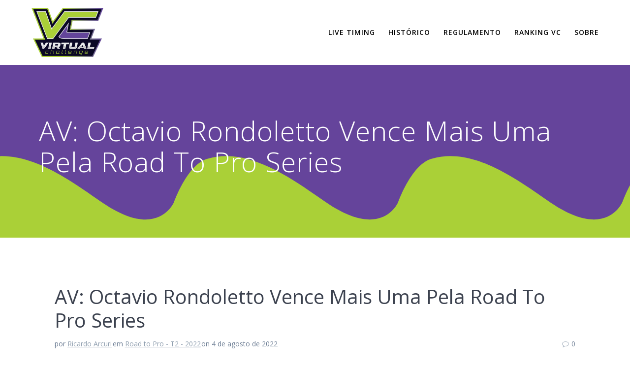

--- FILE ---
content_type: text/html; charset=UTF-8
request_url: https://vcesports.com.br/road-to-pro-t2-2022/av-octavio-rondoletto-vence-mais-uma-pela-road-to-pro-series/
body_size: 13391
content:
<!DOCTYPE html><html lang="pt-BR"><head><meta charset="UTF-8"><meta name="viewport" content="width=device-width, initial-scale=1"><link rel="profile" href="http://gmpg.org/xfn/11"> <script>(function (exports, d) {
            var _isReady = false,
                _event,
                _fns = [];

            function onReady(event) {
                d.removeEventListener("DOMContentLoaded", onReady);
                _isReady = true;
                _event = event;
                _fns.forEach(function (_fn) {
                    var fn = _fn[0],
                        context = _fn[1];
                    fn.call(context || exports, window.jQuery);
                });
            }

            function onReadyIe(event) {
                if (d.readyState === "complete") {
                    d.detachEvent("onreadystatechange", onReadyIe);
                    _isReady = true;
                    _event = event;
                    _fns.forEach(function (_fn) {
                        var fn = _fn[0],
                            context = _fn[1];
                        fn.call(context || exports, event);
                    });
                }
            }

            d.addEventListener && d.addEventListener("DOMContentLoaded", onReady) ||
            d.attachEvent && d.attachEvent("onreadystatechange", onReadyIe);

            function domReady(fn, context) {
                if (_isReady) {
                    fn.call(context, _event);
                }

                _fns.push([fn, context]);
            }

            exports.mesmerizeDomReady = domReady;
        })(window, document);</script> <meta name='robots' content='index, follow, max-image-preview:large, max-snippet:-1, max-video-preview:-1' /> <!-- This site is optimized with the Yoast SEO plugin v26.0 - https://yoast.com/wordpress/plugins/seo/ --><title>AV: Octavio Rondoletto Vence Mais Uma Pela Road To Pro Series - Virtual Challenge eSports</title><link rel="canonical" href="https://vcesports.com.br/road-to-pro-t2-2022/av-octavio-rondoletto-vence-mais-uma-pela-road-to-pro-series/" /><meta property="og:locale" content="pt_BR" /><meta property="og:type" content="article" /><meta property="og:title" content="AV: Octavio Rondoletto Vence Mais Uma Pela Road To Pro Series - Virtual Challenge eSports" /><meta property="og:description" content="Octavio Rondoletto [Juncos] venceu a segunda seguida pela Road To Pro Series, o maior campeonato com os carros da NASCAR&nbsp;Xfinity Series do&nbsp;automobilismo virtual&nbsp;do Brasil. A vitória veio após muita disputa entre os três primeiros, especialmente na primeira metade da corrida. Em segundo cruzou Rafael Matta [YouRace], que proporcionou bela disputa no começo com o argentino,&hellip; Leia mais" /><meta property="og:url" content="https://vcesports.com.br/road-to-pro-t2-2022/av-octavio-rondoletto-vence-mais-uma-pela-road-to-pro-series/" /><meta property="og:site_name" content="Virtual Challenge eSports" /><meta property="article:publisher" content="https://www.facebook.com/virtualchallengeesports" /><meta property="article:published_time" content="2022-08-04T14:37:22+00:00" /><meta property="article:modified_time" content="2022-09-28T01:57:47+00:00" /><meta property="og:image" content="https://vcesports.com.br/wp-content/uploads/2022/08/WhatsApp-Image-2022-08-03-at-12.03.10.jpeg" /><meta property="og:image:width" content="1280" /><meta property="og:image:height" content="719" /><meta property="og:image:type" content="image/jpeg" /><meta name="author" content="Ricardo Arcuri" /><meta name="twitter:card" content="summary_large_image" /><meta name="twitter:label1" content="Escrito por" /><meta name="twitter:data1" content="Ricardo Arcuri" /><meta name="twitter:label2" content="Est. tempo de leitura" /><meta name="twitter:data2" content="1 minuto" /> <script type="application/ld+json" class="yoast-schema-graph">{"@context":"https://schema.org","@graph":[{"@type":"Article","@id":"https://vcesports.com.br/road-to-pro-t2-2022/av-octavio-rondoletto-vence-mais-uma-pela-road-to-pro-series/#article","isPartOf":{"@id":"https://vcesports.com.br/road-to-pro-t2-2022/av-octavio-rondoletto-vence-mais-uma-pela-road-to-pro-series/"},"author":{"name":"Ricardo Arcuri","@id":"https://vcesports.com.br/#/schema/person/ac5583119749033ea3f78c777e10451e"},"headline":"AV: Octavio Rondoletto Vence Mais Uma Pela Road To Pro Series","datePublished":"2022-08-04T14:37:22+00:00","dateModified":"2022-09-28T01:57:47+00:00","mainEntityOfPage":{"@id":"https://vcesports.com.br/road-to-pro-t2-2022/av-octavio-rondoletto-vence-mais-uma-pela-road-to-pro-series/"},"wordCount":141,"publisher":{"@id":"https://vcesports.com.br/#organization"},"image":{"@id":"https://vcesports.com.br/road-to-pro-t2-2022/av-octavio-rondoletto-vence-mais-uma-pela-road-to-pro-series/#primaryimage"},"thumbnailUrl":"https://vcesports.com.br/wp-content/uploads/2022/08/WhatsApp-Image-2022-08-03-at-12.03.10.jpeg","keywords":["automobilismo","automobilismo virtual","av","esport","Indianapolis Road","iRacing","Nascar","NASCAR Xfinity Series","Road To Pro Series"],"articleSection":["Road to Pro - T2 - 2022"],"inLanguage":"pt-BR"},{"@type":"WebPage","@id":"https://vcesports.com.br/road-to-pro-t2-2022/av-octavio-rondoletto-vence-mais-uma-pela-road-to-pro-series/","url":"https://vcesports.com.br/road-to-pro-t2-2022/av-octavio-rondoletto-vence-mais-uma-pela-road-to-pro-series/","name":"AV: Octavio Rondoletto Vence Mais Uma Pela Road To Pro Series - Virtual Challenge eSports","isPartOf":{"@id":"https://vcesports.com.br/#website"},"primaryImageOfPage":{"@id":"https://vcesports.com.br/road-to-pro-t2-2022/av-octavio-rondoletto-vence-mais-uma-pela-road-to-pro-series/#primaryimage"},"image":{"@id":"https://vcesports.com.br/road-to-pro-t2-2022/av-octavio-rondoletto-vence-mais-uma-pela-road-to-pro-series/#primaryimage"},"thumbnailUrl":"https://vcesports.com.br/wp-content/uploads/2022/08/WhatsApp-Image-2022-08-03-at-12.03.10.jpeg","datePublished":"2022-08-04T14:37:22+00:00","dateModified":"2022-09-28T01:57:47+00:00","breadcrumb":{"@id":"https://vcesports.com.br/road-to-pro-t2-2022/av-octavio-rondoletto-vence-mais-uma-pela-road-to-pro-series/#breadcrumb"},"inLanguage":"pt-BR","potentialAction":[{"@type":"ReadAction","target":["https://vcesports.com.br/road-to-pro-t2-2022/av-octavio-rondoletto-vence-mais-uma-pela-road-to-pro-series/"]}]},{"@type":"ImageObject","inLanguage":"pt-BR","@id":"https://vcesports.com.br/road-to-pro-t2-2022/av-octavio-rondoletto-vence-mais-uma-pela-road-to-pro-series/#primaryimage","url":"https://vcesports.com.br/wp-content/uploads/2022/08/WhatsApp-Image-2022-08-03-at-12.03.10.jpeg","contentUrl":"https://vcesports.com.br/wp-content/uploads/2022/08/WhatsApp-Image-2022-08-03-at-12.03.10.jpeg","width":1280,"height":719},{"@type":"BreadcrumbList","@id":"https://vcesports.com.br/road-to-pro-t2-2022/av-octavio-rondoletto-vence-mais-uma-pela-road-to-pro-series/#breadcrumb","itemListElement":[{"@type":"ListItem","position":1,"name":"Início","item":"https://vcesports.com.br/"},{"@type":"ListItem","position":2,"name":"Últimas Notícias","item":"https://vcesports.com.br/blog/"},{"@type":"ListItem","position":3,"name":"AV: Octavio Rondoletto Vence Mais Uma Pela Road To Pro Series"}]},{"@type":"WebSite","@id":"https://vcesports.com.br/#website","url":"https://vcesports.com.br/","name":"Virtual Challenge eSports - Automobilismo Virtual","description":"O protagonista é VC","publisher":{"@id":"https://vcesports.com.br/#organization"},"potentialAction":[{"@type":"SearchAction","target":{"@type":"EntryPoint","urlTemplate":"https://vcesports.com.br/?s={search_term_string}"},"query-input":{"@type":"PropertyValueSpecification","valueRequired":true,"valueName":"search_term_string"}}],"inLanguage":"pt-BR"},{"@type":"Organization","@id":"https://vcesports.com.br/#organization","name":"Virtual Challenge eSports","url":"https://vcesports.com.br/","logo":{"@type":"ImageObject","inLanguage":"pt-BR","@id":"https://vcesports.com.br/#/schema/logo/image/","url":"https://vcesports.com.br/wp-content/uploads/2021/11/LOGO-VIRTUAL-CHALLENGE-2022.png","contentUrl":"https://vcesports.com.br/wp-content/uploads/2021/11/LOGO-VIRTUAL-CHALLENGE-2022.png","width":1048,"height":716,"caption":"Virtual Challenge eSports"},"image":{"@id":"https://vcesports.com.br/#/schema/logo/image/"},"sameAs":["https://www.facebook.com/virtualchallengeesports","https://www.instagram.com/virtualchallenge/"]},{"@type":"Person","@id":"https://vcesports.com.br/#/schema/person/ac5583119749033ea3f78c777e10451e","name":"Ricardo Arcuri","image":{"@type":"ImageObject","inLanguage":"pt-BR","@id":"https://vcesports.com.br/#/schema/person/image/","url":"https://secure.gravatar.com/avatar/24eee8bb541ddf41ef2a520a9ca3ac6e0e1cba64167a9fbc21466f92aacca0ed?s=96&d=mm&r=g","contentUrl":"https://secure.gravatar.com/avatar/24eee8bb541ddf41ef2a520a9ca3ac6e0e1cba64167a9fbc21466f92aacca0ed?s=96&d=mm&r=g","caption":"Ricardo Arcuri"},"url":"https://vcesports.com.br/author/rarcuri/"}]}</script> <!-- / Yoast SEO plugin. --><link rel='dns-prefetch' href='//www.googletagmanager.com' /><link rel='dns-prefetch' href='//fonts.googleapis.com' /><link href='https://sp-ao.shortpixel.ai' rel='preconnect' /><link rel="alternate" type="application/rss+xml" title="Feed para Virtual Challenge eSports &raquo;" href="https://vcesports.com.br/feed/" /><link rel="alternate" type="application/rss+xml" title="Feed de comentários para Virtual Challenge eSports &raquo;" href="https://vcesports.com.br/comments/feed/" /><link rel="alternate" type="application/rss+xml" title="Feed de comentários para Virtual Challenge eSports &raquo; AV: Octavio Rondoletto Vence Mais Uma Pela Road To Pro Series" href="https://vcesports.com.br/road-to-pro-t2-2022/av-octavio-rondoletto-vence-mais-uma-pela-road-to-pro-series/feed/" /><link rel="alternate" title="oEmbed (JSON)" type="application/json+oembed" href="https://vcesports.com.br/wp-json/oembed/1.0/embed?url=https%3A%2F%2Fvcesports.com.br%2Froad-to-pro-t2-2022%2Fav-octavio-rondoletto-vence-mais-uma-pela-road-to-pro-series%2F" /><link rel="alternate" title="oEmbed (XML)" type="text/xml+oembed" href="https://vcesports.com.br/wp-json/oembed/1.0/embed?url=https%3A%2F%2Fvcesports.com.br%2Froad-to-pro-t2-2022%2Fav-octavio-rondoletto-vence-mais-uma-pela-road-to-pro-series%2F&#038;format=xml" /><style id='wp-img-auto-sizes-contain-inline-css' type='text/css'>img:is([sizes=auto i],[sizes^="auto," i]){contain-intrinsic-size:3000px 1500px}
/*# sourceURL=wp-img-auto-sizes-contain-inline-css */</style><style id='wp-block-library-inline-css' type='text/css'>:root{--wp-block-synced-color:#7a00df;--wp-block-synced-color--rgb:122,0,223;--wp-bound-block-color:var(--wp-block-synced-color);--wp-editor-canvas-background:#ddd;--wp-admin-theme-color:#007cba;--wp-admin-theme-color--rgb:0,124,186;--wp-admin-theme-color-darker-10:#006ba1;--wp-admin-theme-color-darker-10--rgb:0,107,160.5;--wp-admin-theme-color-darker-20:#005a87;--wp-admin-theme-color-darker-20--rgb:0,90,135;--wp-admin-border-width-focus:2px}@media (min-resolution:192dpi){:root{--wp-admin-border-width-focus:1.5px}}.wp-element-button{cursor:pointer}:root .has-very-light-gray-background-color{background-color:#eee}:root .has-very-dark-gray-background-color{background-color:#313131}:root .has-very-light-gray-color{color:#eee}:root .has-very-dark-gray-color{color:#313131}:root .has-vivid-green-cyan-to-vivid-cyan-blue-gradient-background{background:linear-gradient(135deg,#00d084,#0693e3)}:root .has-purple-crush-gradient-background{background:linear-gradient(135deg,#34e2e4,#4721fb 50%,#ab1dfe)}:root .has-hazy-dawn-gradient-background{background:linear-gradient(135deg,#faaca8,#dad0ec)}:root .has-subdued-olive-gradient-background{background:linear-gradient(135deg,#fafae1,#67a671)}:root .has-atomic-cream-gradient-background{background:linear-gradient(135deg,#fdd79a,#004a59)}:root .has-nightshade-gradient-background{background:linear-gradient(135deg,#330968,#31cdcf)}:root .has-midnight-gradient-background{background:linear-gradient(135deg,#020381,#2874fc)}:root{--wp--preset--font-size--normal:16px;--wp--preset--font-size--huge:42px}.has-regular-font-size{font-size:1em}.has-larger-font-size{font-size:2.625em}.has-normal-font-size{font-size:var(--wp--preset--font-size--normal)}.has-huge-font-size{font-size:var(--wp--preset--font-size--huge)}.has-text-align-center{text-align:center}.has-text-align-left{text-align:left}.has-text-align-right{text-align:right}.has-fit-text{white-space:nowrap!important}#end-resizable-editor-section{display:none}.aligncenter{clear:both}.items-justified-left{justify-content:flex-start}.items-justified-center{justify-content:center}.items-justified-right{justify-content:flex-end}.items-justified-space-between{justify-content:space-between}.screen-reader-text{border:0;clip-path:inset(50%);height:1px;margin:-1px;overflow:hidden;padding:0;position:absolute;width:1px;word-wrap:normal!important}.screen-reader-text:focus{background-color:#ddd;clip-path:none;color:#444;display:block;font-size:1em;height:auto;left:5px;line-height:normal;padding:15px 23px 14px;text-decoration:none;top:5px;width:auto;z-index:100000}html :where(.has-border-color){border-style:solid}html :where([style*=border-top-color]){border-top-style:solid}html :where([style*=border-right-color]){border-right-style:solid}html :where([style*=border-bottom-color]){border-bottom-style:solid}html :where([style*=border-left-color]){border-left-style:solid}html :where([style*=border-width]){border-style:solid}html :where([style*=border-top-width]){border-top-style:solid}html :where([style*=border-right-width]){border-right-style:solid}html :where([style*=border-bottom-width]){border-bottom-style:solid}html :where([style*=border-left-width]){border-left-style:solid}html :where(img[class*=wp-image-]){height:auto;max-width:100%}:where(figure){margin:0 0 1em}html :where(.is-position-sticky){--wp-admin--admin-bar--position-offset:var(--wp-admin--admin-bar--height,0px)}@media screen and (max-width:600px){html :where(.is-position-sticky){--wp-admin--admin-bar--position-offset:0px}}

/*# sourceURL=wp-block-library-inline-css */</style><style id='global-styles-inline-css' type='text/css'>:root{--wp--preset--aspect-ratio--square: 1;--wp--preset--aspect-ratio--4-3: 4/3;--wp--preset--aspect-ratio--3-4: 3/4;--wp--preset--aspect-ratio--3-2: 3/2;--wp--preset--aspect-ratio--2-3: 2/3;--wp--preset--aspect-ratio--16-9: 16/9;--wp--preset--aspect-ratio--9-16: 9/16;--wp--preset--color--black: #000000;--wp--preset--color--cyan-bluish-gray: #abb8c3;--wp--preset--color--white: #ffffff;--wp--preset--color--pale-pink: #f78da7;--wp--preset--color--vivid-red: #cf2e2e;--wp--preset--color--luminous-vivid-orange: #ff6900;--wp--preset--color--luminous-vivid-amber: #fcb900;--wp--preset--color--light-green-cyan: #7bdcb5;--wp--preset--color--vivid-green-cyan: #00d084;--wp--preset--color--pale-cyan-blue: #8ed1fc;--wp--preset--color--vivid-cyan-blue: #0693e3;--wp--preset--color--vivid-purple: #9b51e0;--wp--preset--gradient--vivid-cyan-blue-to-vivid-purple: linear-gradient(135deg,rgb(6,147,227) 0%,rgb(155,81,224) 100%);--wp--preset--gradient--light-green-cyan-to-vivid-green-cyan: linear-gradient(135deg,rgb(122,220,180) 0%,rgb(0,208,130) 100%);--wp--preset--gradient--luminous-vivid-amber-to-luminous-vivid-orange: linear-gradient(135deg,rgb(252,185,0) 0%,rgb(255,105,0) 100%);--wp--preset--gradient--luminous-vivid-orange-to-vivid-red: linear-gradient(135deg,rgb(255,105,0) 0%,rgb(207,46,46) 100%);--wp--preset--gradient--very-light-gray-to-cyan-bluish-gray: linear-gradient(135deg,rgb(238,238,238) 0%,rgb(169,184,195) 100%);--wp--preset--gradient--cool-to-warm-spectrum: linear-gradient(135deg,rgb(74,234,220) 0%,rgb(151,120,209) 20%,rgb(207,42,186) 40%,rgb(238,44,130) 60%,rgb(251,105,98) 80%,rgb(254,248,76) 100%);--wp--preset--gradient--blush-light-purple: linear-gradient(135deg,rgb(255,206,236) 0%,rgb(152,150,240) 100%);--wp--preset--gradient--blush-bordeaux: linear-gradient(135deg,rgb(254,205,165) 0%,rgb(254,45,45) 50%,rgb(107,0,62) 100%);--wp--preset--gradient--luminous-dusk: linear-gradient(135deg,rgb(255,203,112) 0%,rgb(199,81,192) 50%,rgb(65,88,208) 100%);--wp--preset--gradient--pale-ocean: linear-gradient(135deg,rgb(255,245,203) 0%,rgb(182,227,212) 50%,rgb(51,167,181) 100%);--wp--preset--gradient--electric-grass: linear-gradient(135deg,rgb(202,248,128) 0%,rgb(113,206,126) 100%);--wp--preset--gradient--midnight: linear-gradient(135deg,rgb(2,3,129) 0%,rgb(40,116,252) 100%);--wp--preset--font-size--small: 13px;--wp--preset--font-size--medium: 20px;--wp--preset--font-size--large: 36px;--wp--preset--font-size--x-large: 42px;--wp--preset--spacing--20: 0.44rem;--wp--preset--spacing--30: 0.67rem;--wp--preset--spacing--40: 1rem;--wp--preset--spacing--50: 1.5rem;--wp--preset--spacing--60: 2.25rem;--wp--preset--spacing--70: 3.38rem;--wp--preset--spacing--80: 5.06rem;--wp--preset--shadow--natural: 6px 6px 9px rgba(0, 0, 0, 0.2);--wp--preset--shadow--deep: 12px 12px 50px rgba(0, 0, 0, 0.4);--wp--preset--shadow--sharp: 6px 6px 0px rgba(0, 0, 0, 0.2);--wp--preset--shadow--outlined: 6px 6px 0px -3px rgb(255, 255, 255), 6px 6px rgb(0, 0, 0);--wp--preset--shadow--crisp: 6px 6px 0px rgb(0, 0, 0);}:where(.is-layout-flex){gap: 0.5em;}:where(.is-layout-grid){gap: 0.5em;}body .is-layout-flex{display: flex;}.is-layout-flex{flex-wrap: wrap;align-items: center;}.is-layout-flex > :is(*, div){margin: 0;}body .is-layout-grid{display: grid;}.is-layout-grid > :is(*, div){margin: 0;}:where(.wp-block-columns.is-layout-flex){gap: 2em;}:where(.wp-block-columns.is-layout-grid){gap: 2em;}:where(.wp-block-post-template.is-layout-flex){gap: 1.25em;}:where(.wp-block-post-template.is-layout-grid){gap: 1.25em;}.has-black-color{color: var(--wp--preset--color--black) !important;}.has-cyan-bluish-gray-color{color: var(--wp--preset--color--cyan-bluish-gray) !important;}.has-white-color{color: var(--wp--preset--color--white) !important;}.has-pale-pink-color{color: var(--wp--preset--color--pale-pink) !important;}.has-vivid-red-color{color: var(--wp--preset--color--vivid-red) !important;}.has-luminous-vivid-orange-color{color: var(--wp--preset--color--luminous-vivid-orange) !important;}.has-luminous-vivid-amber-color{color: var(--wp--preset--color--luminous-vivid-amber) !important;}.has-light-green-cyan-color{color: var(--wp--preset--color--light-green-cyan) !important;}.has-vivid-green-cyan-color{color: var(--wp--preset--color--vivid-green-cyan) !important;}.has-pale-cyan-blue-color{color: var(--wp--preset--color--pale-cyan-blue) !important;}.has-vivid-cyan-blue-color{color: var(--wp--preset--color--vivid-cyan-blue) !important;}.has-vivid-purple-color{color: var(--wp--preset--color--vivid-purple) !important;}.has-black-background-color{background-color: var(--wp--preset--color--black) !important;}.has-cyan-bluish-gray-background-color{background-color: var(--wp--preset--color--cyan-bluish-gray) !important;}.has-white-background-color{background-color: var(--wp--preset--color--white) !important;}.has-pale-pink-background-color{background-color: var(--wp--preset--color--pale-pink) !important;}.has-vivid-red-background-color{background-color: var(--wp--preset--color--vivid-red) !important;}.has-luminous-vivid-orange-background-color{background-color: var(--wp--preset--color--luminous-vivid-orange) !important;}.has-luminous-vivid-amber-background-color{background-color: var(--wp--preset--color--luminous-vivid-amber) !important;}.has-light-green-cyan-background-color{background-color: var(--wp--preset--color--light-green-cyan) !important;}.has-vivid-green-cyan-background-color{background-color: var(--wp--preset--color--vivid-green-cyan) !important;}.has-pale-cyan-blue-background-color{background-color: var(--wp--preset--color--pale-cyan-blue) !important;}.has-vivid-cyan-blue-background-color{background-color: var(--wp--preset--color--vivid-cyan-blue) !important;}.has-vivid-purple-background-color{background-color: var(--wp--preset--color--vivid-purple) !important;}.has-black-border-color{border-color: var(--wp--preset--color--black) !important;}.has-cyan-bluish-gray-border-color{border-color: var(--wp--preset--color--cyan-bluish-gray) !important;}.has-white-border-color{border-color: var(--wp--preset--color--white) !important;}.has-pale-pink-border-color{border-color: var(--wp--preset--color--pale-pink) !important;}.has-vivid-red-border-color{border-color: var(--wp--preset--color--vivid-red) !important;}.has-luminous-vivid-orange-border-color{border-color: var(--wp--preset--color--luminous-vivid-orange) !important;}.has-luminous-vivid-amber-border-color{border-color: var(--wp--preset--color--luminous-vivid-amber) !important;}.has-light-green-cyan-border-color{border-color: var(--wp--preset--color--light-green-cyan) !important;}.has-vivid-green-cyan-border-color{border-color: var(--wp--preset--color--vivid-green-cyan) !important;}.has-pale-cyan-blue-border-color{border-color: var(--wp--preset--color--pale-cyan-blue) !important;}.has-vivid-cyan-blue-border-color{border-color: var(--wp--preset--color--vivid-cyan-blue) !important;}.has-vivid-purple-border-color{border-color: var(--wp--preset--color--vivid-purple) !important;}.has-vivid-cyan-blue-to-vivid-purple-gradient-background{background: var(--wp--preset--gradient--vivid-cyan-blue-to-vivid-purple) !important;}.has-light-green-cyan-to-vivid-green-cyan-gradient-background{background: var(--wp--preset--gradient--light-green-cyan-to-vivid-green-cyan) !important;}.has-luminous-vivid-amber-to-luminous-vivid-orange-gradient-background{background: var(--wp--preset--gradient--luminous-vivid-amber-to-luminous-vivid-orange) !important;}.has-luminous-vivid-orange-to-vivid-red-gradient-background{background: var(--wp--preset--gradient--luminous-vivid-orange-to-vivid-red) !important;}.has-very-light-gray-to-cyan-bluish-gray-gradient-background{background: var(--wp--preset--gradient--very-light-gray-to-cyan-bluish-gray) !important;}.has-cool-to-warm-spectrum-gradient-background{background: var(--wp--preset--gradient--cool-to-warm-spectrum) !important;}.has-blush-light-purple-gradient-background{background: var(--wp--preset--gradient--blush-light-purple) !important;}.has-blush-bordeaux-gradient-background{background: var(--wp--preset--gradient--blush-bordeaux) !important;}.has-luminous-dusk-gradient-background{background: var(--wp--preset--gradient--luminous-dusk) !important;}.has-pale-ocean-gradient-background{background: var(--wp--preset--gradient--pale-ocean) !important;}.has-electric-grass-gradient-background{background: var(--wp--preset--gradient--electric-grass) !important;}.has-midnight-gradient-background{background: var(--wp--preset--gradient--midnight) !important;}.has-small-font-size{font-size: var(--wp--preset--font-size--small) !important;}.has-medium-font-size{font-size: var(--wp--preset--font-size--medium) !important;}.has-large-font-size{font-size: var(--wp--preset--font-size--large) !important;}.has-x-large-font-size{font-size: var(--wp--preset--font-size--x-large) !important;}
/*# sourceURL=global-styles-inline-css */</style><style id='classic-theme-styles-inline-css' type='text/css'>/*! This file is auto-generated */
.wp-block-button__link{color:#fff;background-color:#32373c;border-radius:9999px;box-shadow:none;text-decoration:none;padding:calc(.667em + 2px) calc(1.333em + 2px);font-size:1.125em}.wp-block-file__button{background:#32373c;color:#fff;text-decoration:none}
/*# sourceURL=/wp-includes/css/classic-themes.min.css */</style><link rel='stylesheet' id='mesmerize-parent-css' href='https://vcesports.com.br/wp-content/themes/mesmerize/style.min.css' type='text/css' media='all' /><link rel='stylesheet' id='mesmerize-style-css' href='https://vcesports.com.br/wp-content/themes/highlight/style.min.css' type='text/css' media='all' /><style id='mesmerize-style-inline-css' type='text/css'>img.logo.dark, img.custom-logo{width:auto;max-height:100px !important;}
/** cached kirki style */.header-homepage:not(.header-slide).color-overlay:before{background:#000000;}.header-homepage:not(.header-slide) .background-overlay,.header-homepage:not(.header-slide).color-overlay::before{opacity:0.7;}.header-homepage-arrow{font-size:calc( 50px * 0.84 );bottom:20px;background:rgba(255,255,255,0);}.header-homepage-arrow > i.fa{width:50px;height:50px;}.header-homepage-arrow > i{color:#ffffff;}body .header .svg-white-bg{fill:rgb(170,208,55)!important;}.header-separator svg{height:172px!important;}.header-homepage .header-description-row{padding-top:20%;padding-bottom:20%;}.inner-header-description{padding-top:8%;padding-bottom:8%;}@media screen and (max-width:767px){.header-homepage .header-description-row{padding-top:15%;padding-bottom:15%;}}@media only screen and (min-width: 768px){.header-content .align-holder{width:80%!important;}.inner-header-description{text-align:left!important;}}
/*# sourceURL=mesmerize-style-inline-css */</style><link rel='stylesheet' id='mesmerize-style-bundle-css' href='https://vcesports.com.br/wp-content/themes/mesmerize/assets/css/theme.bundle.min.css' type='text/css' media='all' /><link rel='stylesheet' id='mesmerize-fonts-css' href="" data-href='https://fonts.googleapis.com/css?family=Open+Sans%3A300%2C400%2C600%2C700%7CMuli%3A300%2C300italic%2C400%2C400italic%2C600%2C600italic%2C700%2C700italic%2C900%2C900italic%7CPlayfair+Display%3A400%2C400italic%2C700%2C700italic&#038;subset=latin%2Clatin-ext&#038;display=swap' type='text/css' media='all' /><link rel='stylesheet' id='wp-block-paragraph-css' href='https://vcesports.com.br/wp-includes/blocks/paragraph/style.min.css' type='text/css' media='all' /> <script type="text/javascript" src="https://vcesports.com.br/wp-includes/js/jquery/jquery.min.js" id="jquery-core-js"></script> <script type="text/javascript" src="https://vcesports.com.br/wp-includes/js/jquery/jquery-migrate.min.js" id="jquery-migrate-js"></script> <script type="text/javascript" id="jquery-js-after">/* <![CDATA[ */
    
        (function () {
            function setHeaderTopSpacing() {

                setTimeout(function() {
                  var headerTop = document.querySelector('.header-top');
                  var headers = document.querySelectorAll('.header-wrapper .header,.header-wrapper .header-homepage');

                  for (var i = 0; i < headers.length; i++) {
                      var item = headers[i];
                      item.style.paddingTop = headerTop.getBoundingClientRect().height + "px";
                  }

                    var languageSwitcher = document.querySelector('.mesmerize-language-switcher');

                    if(languageSwitcher){
                        languageSwitcher.style.top = "calc( " +  headerTop.getBoundingClientRect().height + "px + 1rem)" ;
                    }
                    
                }, 100);

             
            }

            window.addEventListener('resize', setHeaderTopSpacing);
            window.mesmerizeSetHeaderTopSpacing = setHeaderTopSpacing
            mesmerizeDomReady(setHeaderTopSpacing);
        })();
    
    
//# sourceURL=jquery-js-after
/* ]]> */</script> <!-- Snippet da etiqueta do Google (gtag.js) adicionado pelo Site Kit --> <!-- Snippet do Google Análises adicionado pelo Site Kit --> <script type="text/javascript" src="https://www.googletagmanager.com/gtag/js?id=G-L2W9JH1N0G" id="google_gtagjs-js" async></script> <script type="text/javascript" id="google_gtagjs-js-after">/* <![CDATA[ */
window.dataLayer = window.dataLayer || [];function gtag(){dataLayer.push(arguments);}
gtag("set","linker",{"domains":["vcesports.com.br"]});
gtag("js", new Date());
gtag("set", "developer_id.dZTNiMT", true);
gtag("config", "G-L2W9JH1N0G");
//# sourceURL=google_gtagjs-js-after
/* ]]> */</script> <link rel="https://api.w.org/" href="https://vcesports.com.br/wp-json/" /><link rel="alternate" title="JSON" type="application/json" href="https://vcesports.com.br/wp-json/wp/v2/posts/4234" /><link rel="EditURI" type="application/rsd+xml" title="RSD" href="https://vcesports.com.br/xmlrpc.php?rsd" /><meta name="generator" content="WordPress 6.9" /><link rel='shortlink' href='https://vcesports.com.br/?p=4234' /><meta name="generator" content="Site Kit by Google 1.170.0" /> <script type="text/javascript" data-name="async-styles">(function () {
            var links = document.querySelectorAll('link[data-href]');
            for (var i = 0; i < links.length; i++) {
                var item = links[i];
                item.href = item.getAttribute('data-href')
            }
        })();</script> <link rel="pingback" href="https://vcesports.com.br/xmlrpc.php"> <!-- Meta-etiquetas do Google AdSense adicionado pelo Site Kit --><meta name="google-adsense-platform-account" content="ca-host-pub-2644536267352236"><meta name="google-adsense-platform-domain" content="sitekit.withgoogle.com"> <!-- Fim das meta-etiquetas do Google AdSense adicionado pelo Site Kit --><link rel="icon" href="https://sp-ao.shortpixel.ai/client/to_webp,q_glossy,ret_img,w_32,h_32/https://vcesports.com.br/wp-content/uploads/2021/11/cropped-iconvc-32x32.png" sizes="32x32" /><link rel="icon" href="https://sp-ao.shortpixel.ai/client/to_webp,q_glossy,ret_img,w_192,h_192/https://vcesports.com.br/wp-content/uploads/2021/11/cropped-iconvc-192x192.png" sizes="192x192" /><link rel="apple-touch-icon" href="https://sp-ao.shortpixel.ai/client/to_webp,q_glossy,ret_img,w_180,h_180/https://vcesports.com.br/wp-content/uploads/2021/11/cropped-iconvc-180x180.png" /><meta name="msapplication-TileImage" content="https://vcesports.com.br/wp-content/uploads/2021/11/cropped-iconvc-270x270.png" /><style id="page-content-custom-styles"></style><style data-name="background-content-colors">.mesmerize-inner-page .page-content,
        .mesmerize-inner-page .content,
        .mesmerize-front-page.mesmerize-content-padding .page-content {
            background-color: #ffffff;
        }</style></head><body class="wp-singular post-template-default single single-post postid-4234 single-format-standard wp-custom-logo wp-theme-mesmerize wp-child-theme-highlight mesmerize-inner-page"><style>.screen-reader-text[href="#page-content"]:focus {
   background-color: #f1f1f1;
   border-radius: 3px;
   box-shadow: 0 0 2px 2px rgba(0, 0, 0, 0.6);
   clip: auto !important;
   clip-path: none;
   color: #21759b;

}</style><a class="skip-link screen-reader-text" href="#page-content">Skip to content</a><div  id="page-top" class="header-top"><div class="navigation-bar coloured-nav"  data-sticky='0'  data-sticky-mobile='1'  data-sticky-to='top' ><div class="navigation-wrapper "><div class="row basis-auto"><div class="logo_col col-xs col-sm-fit"> <a href="https://vcesports.com.br/" class="custom-logo-link" data-type="group"  data-dynamic-mod="true" rel="home"><img width="1048" height="716" src="https://sp-ao.shortpixel.ai/client/to_webp,q_glossy,ret_img,w_1048,h_716/https://vcesports.com.br/wp-content/uploads/2021/11/LOGO-VIRTUAL-CHALLENGE-2022.png" class="custom-logo" alt="Virtual Challenge eSports" decoding="async" fetchpriority="high" srcset="https://sp-ao.shortpixel.ai/client/to_webp,q_glossy,ret_img,w_1048/https://vcesports.com.br/wp-content/uploads/2021/11/LOGO-VIRTUAL-CHALLENGE-2022.png 1048w, https://sp-ao.shortpixel.ai/client/to_webp,q_glossy,ret_img,w_600/https://vcesports.com.br/wp-content/uploads/2021/11/LOGO-VIRTUAL-CHALLENGE-2022-600x410.png 600w, https://sp-ao.shortpixel.ai/client/to_webp,q_glossy,ret_img,w_300/https://vcesports.com.br/wp-content/uploads/2021/11/LOGO-VIRTUAL-CHALLENGE-2022-300x205.png 300w, https://sp-ao.shortpixel.ai/client/to_webp,q_glossy,ret_img,w_1024/https://vcesports.com.br/wp-content/uploads/2021/11/LOGO-VIRTUAL-CHALLENGE-2022-1024x700.png 1024w, https://sp-ao.shortpixel.ai/client/to_webp,q_glossy,ret_img,w_768/https://vcesports.com.br/wp-content/uploads/2021/11/LOGO-VIRTUAL-CHALLENGE-2022-768x525.png 768w" sizes="(max-width: 1048px) 100vw, 1048px" /></a></div><div class="main_menu_col col-xs"><div id="mainmenu_container" class="row"><ul id="main_menu" class="active-line-bottom main-menu dropdown-menu"><li id="menu-item-4130" class="menu-item menu-item-type-custom menu-item-object-custom menu-item-4130"><a href="https://vcesports.com.br/livetiming">Live Timing</a></li><li id="menu-item-4147" class="menu-item menu-item-type-post_type menu-item-object-page menu-item-4147"><a href="https://vcesports.com.br/historico/">Histórico</a></li><li id="menu-item-4131" class="menu-item menu-item-type-post_type menu-item-object-page menu-item-4131"><a href="https://vcesports.com.br/regulamento-geral-vc-esports/">Regulamento</a></li><li id="menu-item-4138" class="menu-item menu-item-type-custom menu-item-object-custom menu-item-4138"><a href="https://app.vcesports.com.br/ranking">Ranking VC</a></li><li id="menu-item-4134" class="menu-item menu-item-type-post_type menu-item-object-page menu-item-4134"><a href="https://vcesports.com.br/apresentacao/">Sobre</a></li></ul></div> <a href="#" data-component="offcanvas" data-target="#offcanvas-wrapper" data-direction="right" data-width="300px" data-push="false"><div class="bubble"></div> <i class="fa fa-bars"></i> </a><div id="offcanvas-wrapper" class="hide force-hide  offcanvas-right"><div class="offcanvas-top"><div class="logo-holder"> <a href="https://vcesports.com.br/" class="custom-logo-link" data-type="group"  data-dynamic-mod="true" rel="home"><img width="1048" height="716" src="https://sp-ao.shortpixel.ai/client/to_webp,q_glossy,ret_img,w_1048,h_716/https://vcesports.com.br/wp-content/uploads/2021/11/LOGO-VIRTUAL-CHALLENGE-2022.png" class="custom-logo" alt="Virtual Challenge eSports" decoding="async" srcset="https://sp-ao.shortpixel.ai/client/to_webp,q_glossy,ret_img,w_1048/https://vcesports.com.br/wp-content/uploads/2021/11/LOGO-VIRTUAL-CHALLENGE-2022.png 1048w, https://sp-ao.shortpixel.ai/client/to_webp,q_glossy,ret_img,w_600/https://vcesports.com.br/wp-content/uploads/2021/11/LOGO-VIRTUAL-CHALLENGE-2022-600x410.png 600w, https://sp-ao.shortpixel.ai/client/to_webp,q_glossy,ret_img,w_300/https://vcesports.com.br/wp-content/uploads/2021/11/LOGO-VIRTUAL-CHALLENGE-2022-300x205.png 300w, https://sp-ao.shortpixel.ai/client/to_webp,q_glossy,ret_img,w_1024/https://vcesports.com.br/wp-content/uploads/2021/11/LOGO-VIRTUAL-CHALLENGE-2022-1024x700.png 1024w, https://sp-ao.shortpixel.ai/client/to_webp,q_glossy,ret_img,w_768/https://vcesports.com.br/wp-content/uploads/2021/11/LOGO-VIRTUAL-CHALLENGE-2022-768x525.png 768w" sizes="(max-width: 1048px) 100vw, 1048px" /></a></div></div><div id="offcanvas-menu" class="menu-principal-container"><ul id="offcanvas_menu" class="offcanvas_menu"><li class="menu-item menu-item-type-custom menu-item-object-custom menu-item-4130"><a href="https://vcesports.com.br/livetiming">Live Timing</a></li><li class="menu-item menu-item-type-post_type menu-item-object-page menu-item-4147"><a href="https://vcesports.com.br/historico/">Histórico</a></li><li class="menu-item menu-item-type-post_type menu-item-object-page menu-item-4131"><a href="https://vcesports.com.br/regulamento-geral-vc-esports/">Regulamento</a></li><li class="menu-item menu-item-type-custom menu-item-object-custom menu-item-4138"><a href="https://app.vcesports.com.br/ranking">Ranking VC</a></li><li class="menu-item menu-item-type-post_type menu-item-object-page menu-item-4134"><a href="https://vcesports.com.br/apresentacao/">Sobre</a></li></ul></div></div></div></div></div></div></div><div id="page" class="site"><div class="header-wrapper"><div  class='header' style='; background:#65449B'><div class="inner-header-description gridContainer"><div class="row header-description-row"><div class="col-xs col-xs-12"><h1 class="hero-title"> AV: Octavio Rondoletto Vence Mais Uma Pela Road To Pro Series</h1></div></div></div> <script>if (window.mesmerizeSetHeaderTopSpacing) {
			window.mesmerizeSetHeaderTopSpacing();
		}</script> <div class="header-separator header-separator-bottom header-separator-reverse"><svg xmlns="http://www.w3.org/2000/svg" viewBox="0 0 1047.1 3.7" preserveAspectRatio="xMidYMin slice"> <path class="svg-white-bg" d="M1047.1,0C557,0,8.9,0,0,0v1.6c0,0,0.6-1.5,2.7-0.3C3.9,2,6.1,4.1,8.3,3.5c0.9-0.2,1.5-1.9,1.5-1.9	s0.6-1.5,2.7-0.3C13.8,2,16,4.1,18.2,3.5c0.9-0.2,1.5-1.9,1.5-1.9s0.6-1.5,2.7-0.3C23.6,2,25.9,4.1,28,3.5c0.9-0.2,1.5-1.9,1.5-1.9	c0,0,0.6-1.5,2.7-0.3c1.2,0.7,3.5,2.8,5.6,2.2c0.9-0.2,1.5-1.9,1.5-1.9c0,0,0.6-1.5,2.7-0.3c1.2,0.7,3.5,2.8,5.6,2.2	c0.9-0.2,1.5-1.9,1.5-1.9s0.6-1.5,2.7-0.3c1.2,0.7,3.5,2.8,5.6,2.2c0.9-0.2,1.5-1.9,1.5-1.9s0.6-1.5,2.7-0.3C63,2,65.3,4.1,67.4,3.5	C68.3,3.3,69,1.6,69,1.6s0.6-1.5,2.7-0.3c1.2,0.7,3.5,2.8,5.6,2.2c0.9-0.2,1.5-1.9,1.5-1.9c0,0,0.6-1.5,2.7-0.3	C82.7,2,85,4.1,87.1,3.5c0.9-0.2,1.5-1.9,1.5-1.9s0.6-1.5,2.7-0.3C92.6,2,94.8,4.1,97,3.5c0.9-0.2,1.5-1.9,1.5-1.9s0.6-1.5,2.7-0.3	c1.2,0.7,3.5,2.8,5.6,2.2c0.9-0.2,1.5-1.9,1.5-1.9s0.6-1.5,2.7-0.3c1.2,0.7,3.5,2.8,5.6,2.2c0.9-0.2,1.5-1.9,1.5-1.9	c0,0,0.6-1.5,2.7-0.3c1.2,0.7,3.5,2.8,5.6,2.2c0.9-0.2,1.5-1.9,1.5-1.9c0,0,0.6-1.5,2.7-0.3c1.2,0.7,3.5,2.8,5.6,2.2	c0.9-0.2,1.5-1.9,1.5-1.9s0.6-1.5,2.7-0.3c1.2,0.7,3.5,2.8,5.6,2.2c0.9-0.2,1.5-1.9,1.5-1.9s0.6-1.5,2.7-0.3	c1.2,0.7,3.5,2.8,5.6,2.2c0.9-0.2,1.5-1.9,1.5-1.9s0.6-1.5,2.7-0.3c1.2,0.7,3.5,2.8,5.6,2.2c0.9-0.2,1.5-1.9,1.5-1.9	c0,0,0.6-1.5,2.7-0.3c1.2,0.7,3.5,2.8,5.6,2.2c0.9-0.2,1.5-1.9,1.5-1.9s0.6-1.5,2.7-0.3c1.2,0.7,3.5,2.8,5.6,2.2	c0.9-0.2,1.5-1.9,1.5-1.9s0.6-1.5,2.7-0.3c1.2,0.7,3.5,2.8,5.6,2.2c0.9-0.2,1.5-1.9,1.5-1.9s0.6-1.5,2.7-0.3	c1.2,0.7,3.5,2.8,5.6,2.2c0.9-0.2,1.5-1.9,1.5-1.9c0,0,0.6-1.5,2.7-0.3c1.2,0.7,3.5,2.8,5.6,2.2c0.9-0.2,1.5-1.9,1.5-1.9	c0,0,0.6-1.5,2.7-0.3c1.2,0.7,3.5,2.8,5.6,2.2c0.9-0.2,1.5-1.9,1.5-1.9s0.6-1.5,2.7-0.3c1.2,0.7,3.5,2.8,5.6,2.2	c0.9-0.2,1.5-1.9,1.5-1.9s0.6-1.5,2.7-0.3c1.2,0.7,3.5,2.8,5.6,2.2c0.9-0.2,1.5-1.9,1.5-1.9s0.6-1.5,2.7-0.3	c1.2,0.7,3.5,2.8,5.6,2.2c0.9-0.2,1.5-1.9,1.5-1.9c0,0,0.6-1.5,2.7-0.3c1.2,0.7,3.5,2.8,5.6,2.2c0.9-0.2,1.5-1.9,1.5-1.9	s0.6-1.5,2.7-0.3c1.2,0.7,3.5,2.8,5.6,2.2c0.9-0.2,1.5-1.9,1.5-1.9s0.6-1.5,2.7-0.3c1.2,0.7,3.5,2.8,5.6,2.2	c0.9-0.2,1.5-1.9,1.5-1.9s0.6-1.5,2.7-0.3c1.2,0.7,3.5,2.8,5.6,2.2c0.9-0.2,1.5-1.9,1.5-1.9c0,0,0.6-1.5,2.7-0.3	c1.2,0.7,3.5,2.8,5.6,2.2c0.9-0.2,1.5-1.9,1.5-1.9c0,0,0.6-1.5,2.7-0.3c1.2,0.7,3.5,2.8,5.6,2.2c0.9-0.2,1.5-1.9,1.5-1.9	s0.6-1.5,2.7-0.3c1.2,0.7,3.5,2.8,5.6,2.2c0.9-0.2,1.5-1.9,1.5-1.9s0.6-1.5,2.7-0.3c1.2,0.7,3.5,2.8,5.6,2.2	c0.9-0.2,1.5-1.9,1.5-1.9s0.6-1.5,2.7-0.3c1.2,0.7,3.5,2.8,5.6,2.2c0.9-0.2,1.5-1.9,1.5-1.9c0,0,0.6-1.5,2.7-0.3	c1.2,0.7,3.5,2.8,5.6,2.2c0.9-0.2,1.5-1.9,1.5-1.9s0.6-1.5,2.7-0.3c1.2,0.7,3.5,2.8,5.6,2.2c0.9-0.2,1.5-1.9,1.5-1.9	s0.6-1.5,2.7-0.3c1.2,0.7,3.5,2.8,5.6,2.2c0.9-0.2,1.5-1.9,1.5-1.9s0.6-1.5,2.7-0.3c1.2,0.7,3.5,2.8,5.6,2.2	c0.9-0.2,1.5-1.9,1.5-1.9c0,0,0.6-1.5,2.7-0.3c1.2,0.7,3.5,2.8,5.6,2.2c0.9-0.2,1.5-1.9,1.5-1.9c0,0,0.6-1.5,2.7-0.3	c1.2,0.7,3.5,2.8,5.6,2.2c0.9-0.2,1.5-1.9,1.5-1.9s0.6-1.5,2.7-0.3c1.2,0.7,3.5,2.8,5.6,2.2c0.9-0.2,1.5-1.9,1.5-1.9	s0.6-1.5,2.7-0.3c1.2,0.7,3.5,2.8,5.6,2.2c0.9-0.2,1.5-1.9,1.5-1.9s0.6-1.5,2.7-0.3c1.2,0.7,3.5,2.8,5.6,2.2	c0.9-0.2,1.5-1.9,1.5-1.9c0,0,0.6-1.5,2.7-0.3c1.2,0.7,3.5,2.8,5.6,2.2c0.9-0.2,1.5-1.9,1.5-1.9s0.6-1.5,2.7-0.3	c1.2,0.7,3.5,2.8,5.6,2.2c0.9-0.2,1.5-1.9,1.5-1.9s0.6-1.5,2.7-0.3c1.2,0.7,3.5,2.8,5.6,2.2c0.9-0.2,1.5-1.9,1.5-1.9	s0.6-1.5,2.7-0.3c1.2,0.7,3.5,2.8,5.6,2.2c0.9-0.2,1.5-1.9,1.5-1.9c0,0,0.6-1.5,2.7-0.3c1.2,0.7,3.5,2.8,5.6,2.2	c0.9-0.2,1.5-1.9,1.5-1.9c0,0,0.6-1.5,2.7-0.3c1.2,0.7,3.5,2.8,5.6,2.2c0.9-0.2,1.5-1.9,1.5-1.9s0.6-1.5,2.7-0.3	c1.2,0.7,3.5,2.8,5.6,2.2c0.9-0.2,1.5-1.9,1.5-1.9s0.6-1.5,2.7-0.3c1.2,0.7,3.5,2.8,5.6,2.2c0.9-0.2,1.5-1.9,1.5-1.9	s0.6-1.5,2.7-0.3c1.2,0.7,3.5,2.8,5.6,2.2c0.9-0.2,1.5-1.9,1.5-1.9c0,0,0.6-1.5,2.7-0.3c1.2,0.7,3.5,2.8,5.6,2.2	c0.9-0.2,1.5-1.9,1.5-1.9s0.6-1.5,2.7-0.3c1.2,0.7,3.5,2.8,5.6,2.2c0.9-0.2,1.5-1.9,1.5-1.9s0.6-1.5,2.7-0.3	c1.2,0.7,3.5,2.8,5.6,2.2c0.9-0.2,1.5-1.9,1.5-1.9s0.6-1.5,2.7-0.3c1.2,0.7,3.5,2.8,5.6,2.2c0.9-0.2,1.5-1.9,1.5-1.9	c0,0,0.6-1.5,2.7-0.3c1.2,0.7,3.5,2.8,5.6,2.2c0.9-0.2,1.5-1.9,1.5-1.9c0,0,0.6-1.5,2.7-0.3c1.2,0.7,3.5,2.8,5.6,2.2	c0.9-0.2,1.5-1.9,1.5-1.9s0.6-1.5,2.7-0.3c1.2,0.7,3.5,2.8,5.6,2.2c0.9-0.2,1.5-1.9,1.5-1.9s0.6-1.5,2.7-0.3	c1.2,0.7,3.5,2.8,5.6,2.2c0.9-0.2,1.5-1.9,1.5-1.9s0.6-1.5,2.7-0.3c1.2,0.7,3.5,2.8,5.6,2.2c0.9-0.2,1.5-1.9,1.5-1.9	c0,0,0.6-1.5,2.7-0.3c1.2,0.7,3.5,2.8,5.6,2.2c0.9-0.2,1.5-1.9,1.5-1.9s0.6-1.5,2.7-0.3c1.2,0.7,3.5,2.8,5.6,2.2	c0.9-0.2,1.5-1.9,1.5-1.9s0.6-1.5,2.7-0.3c1.2,0.7,3.5,2.8,5.6,2.2c0.9-0.2,1.5-1.9,1.5-1.9s0.6-1.5,2.7-0.3	c1.2,0.7,3.5,2.8,5.6,2.2c0.9-0.2,1.5-1.9,1.5-1.9c0,0,0.6-1.5,2.7-0.3c1.2,0.7,3.5,2.8,5.6,2.2c0.9-0.2,1.5-1.9,1.5-1.9	c0,0,0.6-1.5,2.7-0.3c1.2,0.7,3.5,2.8,5.6,2.2c0.9-0.2,1.5-1.9,1.5-1.9s0.6-1.5,2.7-0.3c1.2,0.7,3.5,2.8,5.6,2.2	c0.9-0.2,1.5-1.9,1.5-1.9s0.6-1.5,2.7-0.3c1.2,0.7,3.5,2.8,5.6,2.2c0.9-0.2,1.5-1.9,1.5-1.9s0.6-1.5,2.7-0.3	c1.2,0.7,3.5,2.8,5.6,2.2c0.9-0.2,1.5-1.9,1.5-1.9c0,0,0.6-1.5,2.7-0.3c1.2,0.7,3.5,2.8,5.6,2.2c0.9-0.2,1.5-1.9,1.5-1.9	s0.6-1.5,2.7-0.3c1.2,0.7,3.5,2.8,5.6,2.2c0.9-0.2,1.5-1.9,1.5-1.9s0.6-1.5,2.7-0.3c1.2,0.7,3.5,2.8,5.6,2.2	c0.9-0.2,1.5-1.9,1.5-1.9s0.6-1.5,2.7-0.3c1.2,0.7,3.5,2.8,5.6,2.2c0.9-0.2,1.5-1.9,1.5-1.9c0,0,0.6-1.5,2.7-0.3	c1.2,0.7,3.5,2.8,5.6,2.2c0.9-0.2,1.5-1.9,1.5-1.9c0,0,0.6-1.5,2.7-0.3c1.2,0.7,3.5,2.8,5.6,2.2c0.9-0.2,1.5-1.9,1.5-1.9	s0.6-1.5,2.7-0.3c1.2,0.7,3.5,2.8,5.6,2.2c0.9-0.2,1.5-1.9,1.5-1.9s0.6-1.5,2.7-0.3c1.2,0.7,3.5,2.8,5.6,2.2	c0.9-0.2,1.5-1.9,1.5-1.9s0.6-1.5,2.7-0.3c1.2,0.7,3.5,2.8,5.6,2.2c0.9-0.2,1.5-1.9,1.5-1.9c0,0,0.6-1.5,2.7-0.3	c1.2,0.7,3.5,2.8,5.6,2.2c0.9-0.2,1.5-1.9,1.5-1.9s0.6-1.5,2.7-0.3c1.2,0.7,3.5,2.8,5.6,2.2c0.9-0.2,1.5-1.9,1.5-1.9	s0.6-1.5,2.7-0.3c1.2,0.7,3.5,2.8,5.6,2.2c0.9-0.2,1.5-1.9,1.5-1.9s0.6-1.5,2.7-0.3c1.2,0.7,3.5,2.8,5.6,2.2	c0.9-0.2,1.5-1.9,1.5-1.9c0,0,0.6-1.5,2.7-0.3c1.2,0.7,3.5,2.8,5.6,2.2c0.9-0.2,1.5-1.9,1.5-1.9c0,0,0.6-1.5,2.7-0.3	c1.2,0.7,3.5,2.8,5.6,2.2c0.9-0.2,1.5-1.9,1.5-1.9s0.6-1.5,2.7-0.3c1.2,0.7,3.5,2.8,5.6,2.2c0.9-0.2,1.5-1.9,1.5-1.9	s0.6-1.5,2.7-0.3c1.2,0.7,3.5,2.8,5.6,2.2c0.9-0.2,1.5-1.9,1.5-1.9s0.6-1.5,2.7-0.3c1.2,0.7,3.5,2.8,5.6,2.2	c0.9-0.2,1.5-1.9,1.5-1.9c0,0,0.6-1.5,2.7-0.3c1.2,0.7,3.5,2.8,5.6,2.2c0.9-0.2,1.5-1.9,1.5-1.9s0.6-1.5,2.7-0.3	c1.2,0.7,3.5,2.8,5.6,2.2c0.9-0.2,1.5-1.9,1.5-1.9s0.6-1.5,2.7-0.3c1.2,0.7,3.5,2.8,5.6,2.2c0.9-0.2,1.5-1.9,1.5-1.9	s0.6-1.5,2.7-0.3c1.2,0.7,3.5,2.8,5.6,2.2c0.9-0.2,1.5-1.9,1.5-1.9c0,0,0.6-1.5,2.7-0.3c1.2,0.7,3.5,2.8,5.6,2.2	c0.9-0.2,1.5-1.9,1.5-1.9c0,0,0.6-1.5,2.7-0.3c1.2,0.7,3.5,2.8,5.6,2.2c0.9-0.2,1.5-1.9,1.5-1.9s0.6-1.5,2.7-0.3	c1.2,0.7,3.5,2.8,5.6,2.2c0.9-0.2,1.5-1.9,1.5-1.9s0.6-1.5,2.7-0.3c1.2,0.7,3.5,2.8,5.6,2.2c0.9-0.2,1.5-1.9,1.5-1.9	s0.6-1.5,2.7-0.3c1.2,0.7,3.5,2.8,5.6,2.2c0.9-0.2,1.5-1.9,1.5-1.9c0,0,0.6-1.5,2.7-0.3c1.2,0.7,3.5,2.8,5.6,2.2	c0.9-0.2,1.5-1.9,1.5-1.9s0.6-1.5,2.7-0.3c1.2,0.7,3.5,2.8,5.6,2.2c0.9-0.2,1.5-1.9,1.5-1.9s0.6-1.5,2.7-0.3	c1.2,0.7,3.5,2.8,5.6,2.2c0.9-0.2,1.5-1.9,1.5-1.9s0.6-1.5,2.7-0.3c1.2,0.7,3.5,2.8,5.6,2.2c0.9-0.2,1.5-1.9,1.5-1.9	c0,0,0.6-1.5,2.7-0.3c1.2,0.7,3.5,2.8,5.6,2.2c0.9-0.2,1.5-1.9,1.5-1.9c0,0,0.6-1.5,2.7-0.3c1.2,0.7,3.5,2.8,5.6,2.2	c0.9-0.2,1.5-1.9,1.5-1.9s0.6-1.5,2.7-0.3c1.2,0.7,3.5,2.8,5.6,2.2c0.9-0.2,1.5-1.9,1.5-1.9s0.6-1.5,2.7-0.3	c1.2,0.7,3.5,2.8,5.6,2.2c0.9-0.2,1.5-1.9,1.5-1.9s0.6-1.5,2.6-0.4V0z M2.5,1.2C2.5,1.2,2.5,1.2,2.5,1.2C2.5,1.2,2.5,1.2,2.5,1.2z M2.7,1.4c0.1,0,0.1,0.1,0.1,0.1C2.8,1.4,2.8,1.4,2.7,1.4z"/> </svg></div></div></div><div class="content post-page"><div class="gridContainer"><div class="row"><div class="col-xs-12 col-sm-12"><div class="post-item post-item-single"><div id="post-4234"class="post-4234 post type-post status-publish format-standard has-post-thumbnail hentry category-road-to-pro-t2-2022 tag-automobilismo tag-automobilismo-virtual tag-av tag-esport tag-indianapolis-road tag-iracing tag-nascar tag-nascar-xfinity-series tag-road-to-pro-series"><div class="post-content-single"><h2>AV: Octavio Rondoletto Vence Mais Uma Pela Road To Pro Series</h2><div class="row post-meta small"><div class="col-md-10 col-xs-9"><ul class="is-bar"><li>por <a href="https://vcesports.com.br/author/rarcuri/" title="Posts de Ricardo Arcuri" rel="author">Ricardo Arcuri</a></li><li>em <a href="https://vcesports.com.br/category/road-to-pro-t2-2022/" rel="category tag">Road to Pro - T2 - 2022</a></li><li>on 4 de agosto de 2022</li></ul></div><div class="col-md-2 col-xs-3 text-right"> <i class="font-icon-post fa fa-comment-o"></i><span>0</span></div></div><div class="post-content-inner"> <img width="1024" height="575" src="https://sp-ao.shortpixel.ai/client/to_webp,q_glossy,ret_img,w_1024,h_575/https://vcesports.com.br/wp-content/uploads/2022/08/WhatsApp-Image-2022-08-03-at-12.03.10.jpeg" class="space-bottom-small space-bottom-xs wp-post-image" alt="" decoding="async" srcset="https://sp-ao.shortpixel.ai/client/to_webp,q_glossy,ret_img,w_1280/https://vcesports.com.br/wp-content/uploads/2022/08/WhatsApp-Image-2022-08-03-at-12.03.10.jpeg 1280w, https://sp-ao.shortpixel.ai/client/to_webp,q_glossy,ret_img,w_300/https://vcesports.com.br/wp-content/uploads/2022/08/WhatsApp-Image-2022-08-03-at-12.03.10-300x169.jpeg 300w, https://sp-ao.shortpixel.ai/client/to_webp,q_glossy,ret_img,w_1024/https://vcesports.com.br/wp-content/uploads/2022/08/WhatsApp-Image-2022-08-03-at-12.03.10-1024x575.jpeg 1024w, https://sp-ao.shortpixel.ai/client/to_webp,q_glossy,ret_img,w_768/https://vcesports.com.br/wp-content/uploads/2022/08/WhatsApp-Image-2022-08-03-at-12.03.10-768x431.jpeg 768w, https://sp-ao.shortpixel.ai/client/to_webp,q_glossy,ret_img,w_600/https://vcesports.com.br/wp-content/uploads/2022/08/WhatsApp-Image-2022-08-03-at-12.03.10-600x337.jpeg 600w" sizes="(max-width: 1024px) 100vw, 1024px" /><p><strong>Octavio Rondoletto </strong>[Juncos] venceu a segunda seguida pela Road To Pro Series, o maior campeonato com os carros da <strong>NASCAR</strong>&nbsp;<strong>Xfinity Series</strong> do&nbsp;<strong>automobilismo virtual</strong>&nbsp;do Brasil. A vitória veio após muita disputa entre os três primeiros, especialmente na primeira metade da corrida.</p><p>Em segundo cruzou <strong>Rafael Matta</strong> [YouRace], que proporcionou bela disputa no começo com o argentino, chegando a liderar algumas voltas. O pódio se completou com <strong>Evandro Dantas</strong> [Texaco by TK], também com excelente prova. <strong>João Ritter</strong> [Texaco by TK] e <strong>Junior Borborema</strong> [Imperial] fecharam o top 5.</p><p><strong>Eric Troyano</strong> [Texaco by TK] fechou na sexta colocação, à frente de <strong>Bruno Marçal </strong>[Delta]. <strong>Rodrigo Lisowiski </strong>[Sinister]<strong>, Bruno Marçal</strong> [Delta] e <strong>Edgar Montelo</strong>&nbsp;completaram os dez primeiros.</p></div><p class="tags-list-child">Tags: <a href="https://vcesports.com.br/tag/automobilismo/" rel="tag">automobilismo</a>, <a href="https://vcesports.com.br/tag/automobilismo-virtual/" rel="tag">automobilismo virtual</a>, <a href="https://vcesports.com.br/tag/av/" rel="tag">av</a>, <a href="https://vcesports.com.br/tag/esport/" rel="tag">esport</a>, <a href="https://vcesports.com.br/tag/indianapolis-road/" rel="tag">Indianapolis Road</a>, <a href="https://vcesports.com.br/tag/iracing/" rel="tag">iRacing</a>, <a href="https://vcesports.com.br/tag/nascar/" rel="tag">Nascar</a>, <a href="https://vcesports.com.br/tag/nascar-xfinity-series/" rel="tag">NASCAR Xfinity Series</a>, <a href="https://vcesports.com.br/tag/road-to-pro-series/" rel="tag">Road To Pro Series</a></p></div><nav class="navigation post-navigation" aria-label="Posts"><h2 class="screen-reader-text">Navegação de Post</h2><div class="nav-links"><div class="nav-previous"><a href="https://vcesports.com.br/diecasts-collectables-truck-series-t2-2022/av-alex-montoanelli-vence-em-pocono-pela-diecast-collectables-truck-series/" rel="prev"><span class="meta-nav" aria-hidden="true">Anterior:</span> <span class="screen-reader-text">Post anterior:</span> <span class="post-title">AV: Alex Montoanelli Vence Em Pocono Pela Diecast &#038; Collectables Truck Series</span></a></div><div class="nav-next"><a href="https://vcesports.com.br/diecasts-collectables-truck-series-t2-2022/av-junior-borborema-vence-a-segunda-pela-diecast-collectables-truck-series/" rel="next"><span class="meta-nav" aria-hidden="true">Seguinte:</span> <span class="screen-reader-text">Post seguinte:</span> <span class="post-title">AV: Junior Borborema Vence A Segunda Pela Diecast &#038; Collectables Truck Series</span></a></div></div></nav></div></div></div></div></div></div><div  class='footer footer-simple'><div  class='footer-content center-xs'><div class="gridContainer"><div class="row middle-xs footer-content-row"><div class="footer-content-col col-xs-12"><p  class="copyright">&copy;&nbsp;&nbsp;2026&nbsp;Virtual Challenge eSports.&nbsp;Construído usando o WordPress e o <a target="_blank" href="https://extendthemes.com/go/built-with-highlight/" rel="nofollow" class="mesmerize-theme-link">Highlight Theme</a></p></div></div></div></div></div></div> <script type="speculationrules">{"prefetch":[{"source":"document","where":{"and":[{"href_matches":"/*"},{"not":{"href_matches":["/wp-*.php","/wp-admin/*","/wp-content/uploads/*","/wp-content/*","/wp-content/plugins/*","/wp-content/themes/highlight/*","/wp-content/themes/mesmerize/*","/*\\?(.+)"]}},{"not":{"selector_matches":"a[rel~=\"nofollow\"]"}},{"not":{"selector_matches":".no-prefetch, .no-prefetch a"}}]},"eagerness":"conservative"}]}</script> <script>/(trident|msie)/i.test(navigator.userAgent) && document.getElementById && window.addEventListener && window.addEventListener("hashchange", function () {
            var t, e = location.hash.substring(1);
            /^[A-z0-9_-]+$/.test(e) && (t = document.getElementById(e)) && (/^(?:a|select|input|button|textarea)$/i.test(t.tagName) || (t.tabIndex = -1), t.focus())
        }, !1);</script> <script type="text/javascript"  defer="defer" src="https://vcesports.com.br/wp-includes/js/imagesloaded.min.js" id="imagesloaded-js"></script> <script type="text/javascript"  defer="defer" src="https://vcesports.com.br/wp-includes/js/masonry.min.js" id="masonry-js"></script> <script type="text/javascript"  defer="defer" src="https://vcesports.com.br/wp-content/themes/mesmerize/assets/js/theme.bundle.min.js" id="mesmerize-theme-js"></script> <script type="text/javascript" src="https://vcesports.com.br/wp-content/cache/autoptimize/js/autoptimize_single_45d47b2211079d63610ce813fb55ce20.js" id="theme-child-js"></script> </body></html>